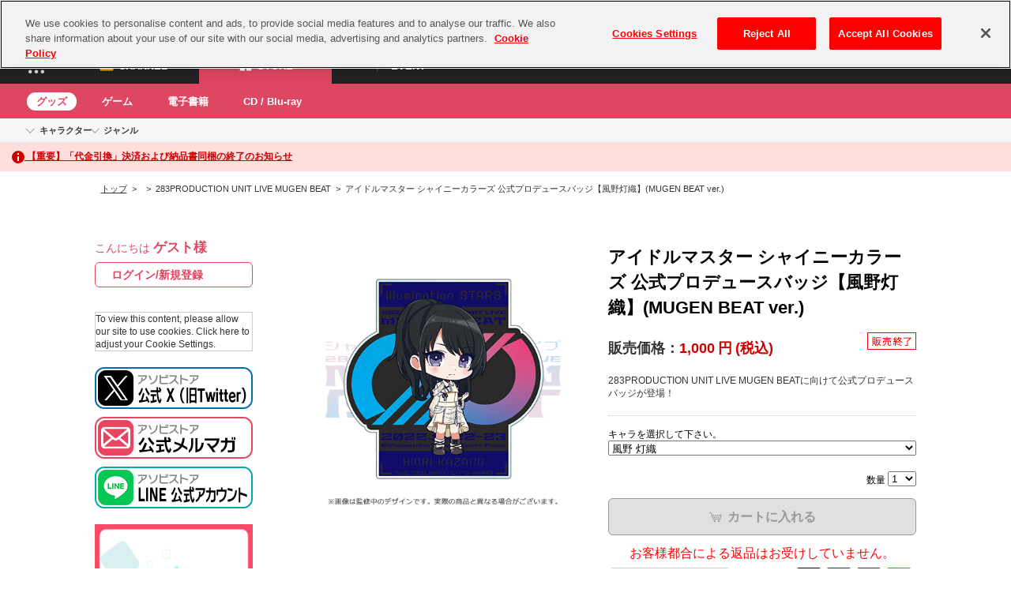

--- FILE ---
content_type: text/html
request_url: https://content.googleapis.com/static/proxy.html?usegapi=1&jsh=m%3B%2F_%2Fscs%2Fabc-static%2F_%2Fjs%2Fk%3Dgapi.lb.en.2kN9-TZiXrM.O%2Fd%3D1%2Frs%3DAHpOoo_B4hu0FeWRuWHfxnZ3V0WubwN7Qw%2Fm%3D__features__
body_size: -217
content:
<!DOCTYPE html>
<html>
<head>
<title></title>
<meta http-equiv="X-UA-Compatible" content="IE=edge" />
<script nonce="fbrtAdPXd7IIzxvN-VXC3A">
  window['startup'] = function() {
    googleapis.server.init();
  };
</script>
<script src="https://apis.google.com/js/googleapis.proxy.js?onload=startup" async defer nonce="fbrtAdPXd7IIzxvN-VXC3A"></script>
</head>
<body>
</body>
</html>


--- FILE ---
content_type: text/html; charset=UTF-8
request_url: https://content-youtube.googleapis.com/static/proxy.html?usegapi=1&jsh=m%3B%2F_%2Fscs%2Fabc-static%2F_%2Fjs%2Fk%3Dgapi.lb.en.2kN9-TZiXrM.O%2Fd%3D1%2Frs%3DAHpOoo_B4hu0FeWRuWHfxnZ3V0WubwN7Qw%2Fm%3D__features__
body_size: -111
content:
<!DOCTYPE html>
<html>
<head>
<title></title>
<meta http-equiv="X-UA-Compatible" content="IE=edge" />
<script type="text/javascript" nonce="xGyY_OTPN_Uap4PB-opBUQ">
  window['startup'] = function() {
    googleapis.server.init();
  };
</script>
<script type="text/javascript"
  src="https://apis.google.com/js/googleapis.proxy.js?onload=startup" async
  defer nonce="xGyY_OTPN_Uap4PB-opBUQ"></script>
</head>
<body>
</body>
</html>


--- FILE ---
content_type: image/svg+xml
request_url: https://shop.asobistore.jp/simages/asobi-common/assets/img/common/ic-search.svg
body_size: 294
content:
<svg fill="none" height="18" viewBox="0 0 16 18" width="16" xmlns="http://www.w3.org/2000/svg"><g stroke="#666" stroke-linecap="round" stroke-linejoin="round" stroke-width="2"><path d="m7.12614 13.2523c3.38336 0 6.12616-2.7428 6.12616-6.12616 0-3.38337-2.7428-6.12614-6.12616-6.12614-3.38337 0-6.12614 2.74277-6.12614 6.12614 0 3.38336 2.74277 6.12616 6.12614 6.12616z"/><path d="m15.0008 16.8021-4.3758-4.3963"/></g></svg>